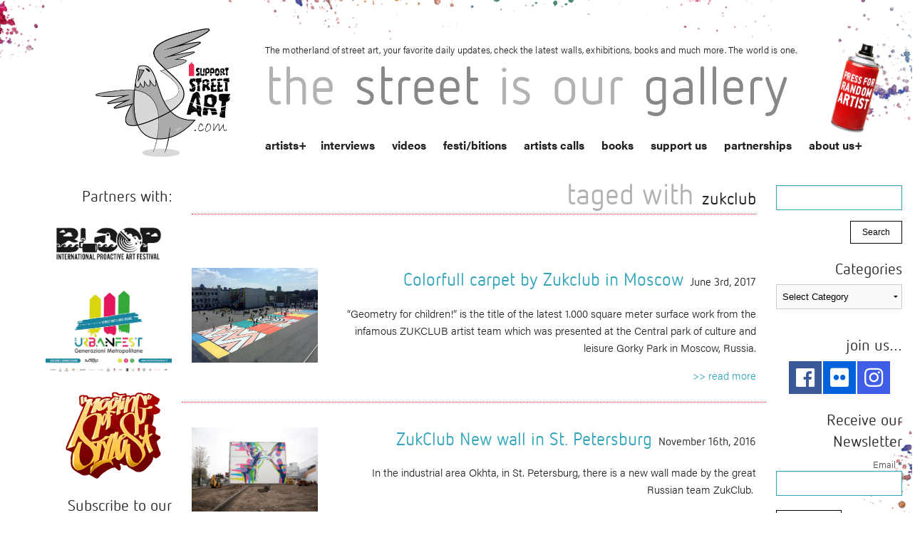

--- FILE ---
content_type: application/javascript; charset=utf-8
request_url: https://www.isupportstreetart.com/wp-content/cache/min/1/wp-content/themes/issa/js/scripts.js?ver=1743068382
body_size: 2063
content:
jQuery(document).ready(function(){$('.owl-carousel').owlCarousel({loop:!0,margin:10,autoplay:!1,autoplayTimeout:5000,autoplayHoverPause:!1,responsiveClass:!0,responsive:{0:{items:1,nav:!0},600:{items:3,nav:!1},1000:{items:5,nav:!1,loop:!1}}})
var isMobile=!1;if(/(android|bb\d+|meego).+mobile|avantgo|bada\/|blackberry|blazer|compal|elaine|fennec|hiptop|iemobile|ip(hone|od)|ipad|iris|kindle|Android|Silk|lge |maemo|midp|mmp|netfront|opera m(ob|in)i|palm( os)?|phone|p(ixi|re)\/|plucker|pocket|psp|series(4|6)0|symbian|treo|up\.(browser|link)|vodafone|wap|windows (ce|phone)|xda|xiino/i.test(navigator.userAgent)||/1207|6310|6590|3gso|4thp|50[1-6]i|770s|802s|a wa|abac|ac(er|oo|s\-)|ai(ko|rn)|al(av|ca|co)|amoi|an(ex|ny|yw)|aptu|ar(ch|go)|as(te|us)|attw|au(di|\-m|r |s )|avan|be(ck|ll|nq)|bi(lb|rd)|bl(ac|az)|br(e|v)w|bumb|bw\-(n|u)|c55\/|capi|ccwa|cdm\-|cell|chtm|cldc|cmd\-|co(mp|nd)|craw|da(it|ll|ng)|dbte|dc\-s|devi|dica|dmob|do(c|p)o|ds(12|\-d)|el(49|ai)|em(l2|ul)|er(ic|k0)|esl8|ez([4-7]0|os|wa|ze)|fetc|fly(\-|_)|g1 u|g560|gene|gf\-5|g\-mo|go(\.w|od)|gr(ad|un)|haie|hcit|hd\-(m|p|t)|hei\-|hi(pt|ta)|hp( i|ip)|hs\-c|ht(c(\-| |_|a|g|p|s|t)|tp)|hu(aw|tc)|i\-(20|go|ma)|i230|iac( |\-|\/)|ibro|idea|ig01|ikom|im1k|inno|ipaq|iris|ja(t|v)a|jbro|jemu|jigs|kddi|keji|kgt( |\/)|klon|kpt |kwc\-|kyo(c|k)|le(no|xi)|lg( g|\/(k|l|u)|50|54|\-[a-w])|libw|lynx|m1\-w|m3ga|m50\/|ma(te|ui|xo)|mc(01|21|ca)|m\-cr|me(rc|ri)|mi(o8|oa|ts)|mmef|mo(01|02|bi|de|do|t(\-| |o|v)|zz)|mt(50|p1|v )|mwbp|mywa|n10[0-2]|n20[2-3]|n30(0|2)|n50(0|2|5)|n7(0(0|1)|10)|ne((c|m)\-|on|tf|wf|wg|wt)|nok(6|i)|nzph|o2im|op(ti|wv)|oran|owg1|p800|pan(a|d|t)|pdxg|pg(13|\-([1-8]|c))|phil|pire|pl(ay|uc)|pn\-2|po(ck|rt|se)|prox|psio|pt\-g|qa\-a|qc(07|12|21|32|60|\-[2-7]|i\-)|qtek|r380|r600|raks|rim9|ro(ve|zo)|s55\/|sa(ge|ma|mm|ms|ny|va)|sc(01|h\-|oo|p\-)|sdk\/|se(c(\-|0|1)|47|mc|nd|ri)|sgh\-|shar|sie(\-|m)|sk\-0|sl(45|id)|sm(al|ar|b3|it|t5)|so(ft|ny)|sp(01|h\-|v\-|v )|sy(01|mb)|t2(18|50)|t6(00|10|18)|ta(gt|lk)|tcl\-|tdg\-|tel(i|m)|tim\-|t\-mo|to(pl|sh)|ts(70|m\-|m3|m5)|tx\-9|up(\.b|g1|si)|utst|v400|v750|veri|vi(rg|te)|vk(40|5[0-3]|\-v)|vm40|voda|vulc|vx(52|53|60|61|70|80|81|83|85|98)|w3c(\-| )|webc|whit|wi(g |nc|nw)|wmlb|wonu|x700|yas\-|your|zeto|zte\-/i.test(navigator.userAgent.substr(0,4)))isMobile=!0;jQuery('.artist-container').bind('click touchstart',function(){console.log('yolo');if(isMobile){console.log('mobile yolo');jQuery('.artist-bg').removeClass('hover');jQuery(this).children('.artist-bg').addClass('hover')}});if(!isMobile){$('.landing-interview').css('background-attachment','fixed')}
var topscroll=0;var $header=jQuery('.sa-header');var $body=jQuery('body');jQuery(window).scroll(function(e){topscroll=$(this).scrollTop();if(topscroll>380){$body.addClass('addpadding');$header.addClass('sa-fixed')}else{$body.removeClass('addpadding');$header.removeClass('sa-fixed')}});jQuery('.sa-carousel').slick({autoplay:!0,autoplaySpeed:5000,infinite:!0,arrows:!0,dots:!0,centerMode:!0,centerPadding:'60px',slidesToShow:3,responsive:[{breakpoint:920,settings:{arrows:!1,centerMode:!0,centerPadding:'40px',slidesToShow:1}},{breakpoint:480,settings:{arrows:!1,centerMode:!0,centerPadding:'40px',slidesToShow:1}}]});jQuery(function(){jQuery('a.the-box').imageLightbox();jQuery('a.prev-box').imageLightbox({quitOnImgClick:!0,quitOnDocClick:!0})});jQuery(function(){jQuery("#f_date, #l_date, #end_date").datepicker({changeMonth:!0,changeYear:!0})});feed.run()});jQuery(window).load(function(){jQuery('#fest-grid-container').masonry({columnWidth:'.the-festibition',itemSelector:'.the-festibition'});jQuery('#calls-grid-container').masonry({columnWidth:'.the-call',itemSelector:'.the-call'});jQuery('#inter-grid-container').masonry({columnWidth:'.the-interview',itemSelector:'.the-interview'})});function masonryinit(){}
jQuery(".menu-triger-small").on("click",function(){var triger=jQuery("ul.menu-small");if(jQuery(this).hasClass('triger-closed')){jQuery(this).removeClass('triger-closed').addClass('triger-open');jQuery(".menu-small-closed").removeClass('menu-small-closed').addClass('menu-small-open');jQuery(".menu-bg").removeClass('bg-closed').addClass('bg-open')}else if(jQuery(this).hasClass('triger-open')){jQuery(this).removeClass('triger-open').addClass('triger-closed');jQuery(".menu-small-open").removeClass('menu-small-open').addClass('menu-small-closed');jQuery(".menu-bg").removeClass('bg-open').addClass('bg-closed')}});jQuery(document).ready(function(){jQuery("img").on("contextmenu dragstart",function(event){event.preventDefault()})});var feed=new Instafeed({get:'user',userId:18260314,accessToken:'18260314.1677ed0.9a2c06d3dac549fe94e616c98e88e8df',sortBy:'most-recent',links:'false',limit:12,resolution:'standard_resolution',template:'<div class="small-4 medium-2 nopading columns"><figure class="insta-figure"><a class="figLink" href="{{link}}" target="_blank"><img class="img-responsive" src="{{image}}" /></a></figure></div>',})